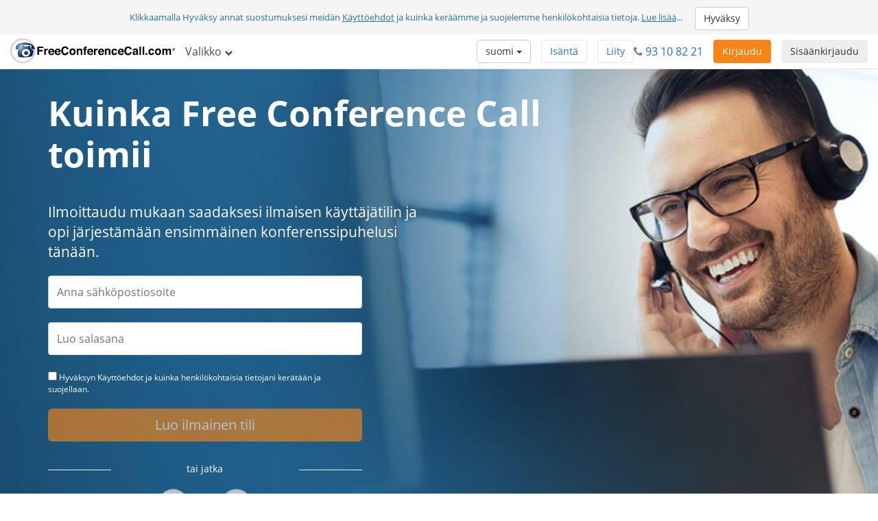

--- FILE ---
content_type: text/html; charset=utf-8
request_url: https://www.freeconferencecall.com/fi/mc/how-it-works
body_size: 11809
content:
<!DOCTYPE html>
<html dir='ltr' lang='fi' xml-lang='fi'>
<head>
<title>
Kuinka se toimii | FreeConferenceCall.com
</title>
<meta charset='utf-8'>
<meta content='IE=edge' http-equiv='X-UA-Compatible'>
<meta content='width=device-width, initial-scale=1' name='viewport'>
<meta content='SKYPE_TOOLBAR_PARSER_COMPATIBLE' name='SKYPE_TOOLBAR'>
<meta content='6Ldw2wATAAAAAPrc0sIk2o7FxSX5ZwzkHm55xu2i' name='RECAPTCHA'>
<meta content='telephone=no' name='format-detection'>
<meta content='mc' name='country_code'>
<meta content='noindex, nofollow' name='robots'>
<link href='/fcc_favicon.ico' rel='shortcut icon' type='image/x-icon'>
<meta content='Yleiskatsaus FreeConferenceCall.com -palvelusta. Tee kansainvälisiä neuvottelupuheluita ja tee yhteistyötä ilmaiseksi verkkokonferenssin avulla. Hanki ilmainen tili tästä palkitusta ratkaisusta.' name='description'>
<meta content='freeconferencecall.com' name='Author'>
<meta content='text/html; charset=iso-8859-1' http-equiv='Content-Type'>
<meta content='com.freeconferencecall.FreeConferenceCallVideo.applesignin' name='appleid-signin-client-id'>
<meta content='https://www.freeconferencecall.com/auth/apple/callback' name='appleid-signin-redirect-uri'>
<meta name="appleid-signin-scope" content="email name">

<meta content='Kuinka se toimii | FreeConferenceCall.com' property='og:title'>
<meta content='website' property='og:type'>
<meta content='https://www.freeconferencecall.com/fi/mc/how-it-works' property='og:url'>
<meta content='https://www.freeconferencecall.com/images/fcc_logo_fb.png' property='og:image'>
<meta content='FreeConferenceCall.com' property='og:site_name'>
<meta content='freeconferencecall' property='fb:admins'>


<meta name="csrf-param" content="authenticity_token" />
<meta name="csrf-token" content="Bv4d5F7-bJXkvbOa5xizScjftiy7f7n-Qn0nhxWLsQApvbkBExWf4rIzP3ie_4VMNDzvNcBpnVcjCXUMePMdnQ" />

<link rel="canonical" href="https://www.freeconferencecall.com/how-it-works">
<link rel="stylesheet" href="/assets/vendor_inside-0ef4f11ba80feb7a97233767e9249172a93efd603d96b5279d888b96fc8aafc1.css" media="all" debug="false" />
<link rel="stylesheet" href="/assets/application_wide-7a01365a10752a70529fa4fc0f22b877eac79f27b4e657ebac88cf5008086a94.css" media="all" debug="false" />

<script>
if(!window.LauncherConfig) { LauncherConfig = {}; }
if(!window.App) { App = {}; }
LauncherConfig.AppUrl = "https://app.freeconferencecall.com/nc/download?system_platform=mac";
LauncherConfig.PluginVersion = "1.2.2";
LauncherConfig.PluginUrl = 'https://www.freeconferencecall.com/download?localization=en&platform=mac';
LauncherConfig.ServerEnvironment = "fcc_production";
LauncherConfig.OperationSystem = "mac";
LauncherConfig.isLinuxOS = false;
LauncherConfig.isWinOS = false;
LauncherConfig.isMacOS = true;

window.PROJECT_NAME = "fcc";
App.isStartMeeting = (window.PROJECT_NAME === 'sm');
App.isHuddle = (window.PROJECT_NAME === 'huddle');
</script>

<script>
  window.ga=window.ga||function(){(ga.q=ga.q||[]).push(arguments)};ga.l=+new Date;
  ga('create', 'UA-208565-1', 'auto');
  ga('set', 'dimension1', 'no');
  ga('send', 'pageview');
</script>
<script async defer='defer' src='https://www.google-analytics.com/analytics.js'></script>
<script>
  function bingTrackerScript(){
    (function(w,d,t,r,u){var f,n,i;w[u]=w[u]||[],f=function(){var o={ti:"5773337"};o.q=w[u],w[u]=new UET(o),w[u].push("pageLoad")},n=d.createElement(t),n.src=r,n.async=1,n.onload=n.onreadystatechange=function(){var s=this.readyState;s&&s!=="loaded"&&s!=="complete"||(f(),n.onload=n.onreadystatechange=null)},i=d.getElementsByTagName(t)[0],i.parentNode.insertBefore(n,i)})(window,document,"script","//bat.bing.com/bat.js","uetq");
  }
  
  window.addEventListener('load', bingTrackerScript, false);
</script>
<script defer='defer' src='https://www.googletagmanager.com/gtag/js?id=AW-1019974146'></script>
<script>
  window.dataLayer = window.dataLayer || [];
  function gtag(){dataLayer.push(arguments);}
  gtag('js', new Date());
  
  gtag('config', 'AW-1019974146');
</script>
<script>
  // bfcache buster
  window.onpageshow = function(event) {
    if (event.persisted) {
        window.location.reload()
    }
  };
  
  setTimeout(() => {
    // let's delay for better page performance, we don't need it right away
    window.__lc = window.__lc || {};
    window.__lc.license = 7519271;
    var lc = document.createElement('script'); lc.type = 'text/javascript'; lc.async = true;
    lc.src = ('https:' == document.location.protocol ? 'https://' : 'http://') + 'cdn.livechatinc.com/tracking.js';
    var s = document.getElementsByTagName('script')[0]; s.parentNode.insertBefore(lc, s);
  }, 10000);
</script>

</head>
<body class='how_it_works global' dir='ltr' id='document-top'>
<div class='fcc-modal-mask'></div>
<!-- / by ip -->
<a class='btn btn-light-gray' href='#skip-nav' id='skip-navigation' title='Ohita pääsisältöön'>
Ohita pääsisältöön
</a>

<div class='container-fluid'>
<div class='language-selector-mobile'>
<div class='container-fluid'>
<!-- / do not show the menu when only one language -->
<div class='btn-group language-selector-mobile-row'>
<a class="btn dropdown-toggle btn-md btn-default" data-toggle="dropdown" href="#">suomi
<span class='caret'></span>
</a><ul class='dropdown-menu language-menu multi-column'>
<div class='row'>
<div class='col-xs-4'>
<ul>
<li>
<a href="/id/mc/how-it-works">Bahasa Indonesia</a>
</li>
<li>
<a href="/da/mc/how-it-works">Dansk</a>
</li>
<li>
<a href="/de/mc/how-it-works">Deutsch</a>
</li>
<li>
<a href="/global/mc/how-it-works">English</a>
</li>
<li>
<a href="/es/mc/how-it-works">Español</a>
</li>
<li>
<a href="/fr/mc/how-it-works">Français</a>
</li>
</ul>
</div>
<div class='col-xs-4'>
<ul>
<li>
<a href="/it/mc/how-it-works">Italiano</a>
</li>
<li>
<a href="/nl/mc/how-it-works">Nederlands</a>
</li>
<li>
<a href="/no/mc/how-it-works">Norsk</a>
</li>
<li>
<a href="/pl/mc/how-it-works">Polski</a>
</li>
<li>
<a href="/pt/mc/how-it-works">Português</a>
</li>
<li>
<a href="/sv/mc/how-it-works">Svenska</a>
</li>
</ul>
</div>
<div class='col-xs-4'>
<ul>
<li>
<a href="/tr/mc/how-it-works">Türkçe</a>
</li>
<li>
<a href="/ru/mc/how-it-works">Русский</a>
</li>
<li>
<a href="/he/mc/how-it-works">עברית</a>
</li>
<li>
<a href="/ar/mc/how-it-works">العربية</a>
</li>
<li>
<a href="/ja/mc/how-it-works">日本語</a>
</li>
<li>
<a href="/zh/mc/how-it-works">普通話</a>
</li>
</ul>
</div>
</div>
</ul>
</div>

</div>
</div>
</div>
<div class='navbar navbar-default navbar-fixed-top' role='navigation'>
<div class='nav-banner navbar-header text-center x-small gdpr'>
Klikkaamalla Hyväksy annat suostumuksesi meidän <a title="Käyttöehdot" href="/fi/mc/terms-of-service">Käyttöehdot</a> ja kuinka keräämme ja suojelemme henkilökohtaisia tietoja. <a title="Lue lisää" href="/fi/mc/terms-of-service">Lue lisää</a>... <button type="button" class="btn btn-default" title="Accept" onclick="window.Utils ? window.Utils.acceptGDPR() : acceptGDPR()">Hyväksy</button>
</div>
<div class='nav-banner navbar-header text-center hidden'>
Onko kansainvälisiä osallistujia? Tarjoamme paikallisia valintanumeroita yli 70 maassa. <a title="Näytä tuettujen maiden luettelo" onclick="ga(&#39;send&#39;, &#39;event&#39;, &#39;Banner&#39;, &#39;click&#39;, &#39;international_conferencing_1&#39;);" href="/international-conferencing?country_code=mc&amp;locale=fi">Näytä tuettujen maiden luettelo</a>.
</div>
<input type="hidden" id="show_nav_banner" value="true" autocomplete="off" />
<div class='container-fluid'>
<div class='navbar-header'>
<button name="button" type="button" class="navbar-toggle collapsed" data-target="#navMain" data-toggle="collapse"><span class='sr-only'>
Avaa navigointi
</span>
<span class='icon-bar first'></span>
<span class='icon-bar'></span>
<span class='icon-bar last'></span>
</button><a class="navbar-brand global-logo" title="FreeConferenceCall.com" href="/?country_code=mc&amp;locale=fi"><img alt="FreeConferenceCall.com Logo" class="fcc-logo" src="/images/application_wide/general/logo/freeconferencecall-logo.svg" />
</a><a id="login-mobile" class="btn btn-light-gray pull-right" title="Sisäänkirjaudu" href="/fi/mc/login">Sisäänkirjaudu</a>
<div class='visible-xs-block'>
<button name="button" type="button" class="btn btn-orange pull-right nav-signup-btn" onClick="ga(&#39;send&#39;, &#39;event&#39;, &#39;signup button&#39;, &#39;clicked&#39;, &#39;navbar&#39;); window.DialogMessages ? DialogMessages.signupPopup({campaign_tag: &#39;&#39;, signup_popup_login_campaign_tag: &#39;&#39;, signup_sso_btns_campaign_tag: &#39;&#39;, welcome_back_login_campaign_tag: &#39;&#39;, site_tag: &#39;FCC_HO_5_F&#39;, promo: &#39;&#39;}) : Dialog.whatIsThisHome(&#39;&#39;, &#39;&#39;, &#39;FCC_HO_5_F&#39;, &#39;&#39;, &#39;&#39;)" title="Kirjaudu">Kirjaudu</button>
</div>
</div>
<div class='collapse navbar-collapse top-collapse' id='navMain'>
<ul class='nav navbar-nav'>
<li class='dropdown hidden-xs'>
<a class="dropdown-toggle" data-toggle="dropdown" href="#">Valikko
<i aria-label='Valikko' class='fa fa-chevron-down'></i>
</a><ul class='dropdown-menu' role='menu'>
<li class='' role='menuitem'>
<a title="Kuinka se toimii" href="/fi/mc/how-it-works">Kuinka se toimii</a>
</li>
<li class='' role='menuitem'>
<a title="Videokonferenssi" href="/fi/mc/video-conferencing">Videokonferenssi</a>
</li>
<li class='' role='menuitem'>
<a title="Näytönjako" href="/fi/mc/screen-sharing">Näytönjako</a>
</li>
<li class='' role='menuitem'>
<a title="One Number" href="/fi/mc/one-number-3">One Number</a>
</li>
<li class='' role='menuitem'>
<a title="Ominaisuudet" href="/features">Ominaisuudet</a>
</li>
<li class='' role='menuitem'>
<a title="Tukikeskus" href="/fi/mc/support">Tukikeskus</a>
</li>
<li class='divider hidden'></li>

<li class='divider om-item-on-menu hidden-xs'></li>
<li class='divider hidden-xs' role='menuitem'></li>
<li class='hidden-xs' role='menuitem'>
<div class='phone-number-group'>
<p class='navbar-text'>
Asiakaspalvelu:
<i aria-label='Puhelinkuvake' class='fa fa-phone'></i>
<span aria-label='93 10 82 21' class='phone-number'>
93 10 82 21
</span>
</p>
</div>
</li>
</ul>
</li>
<li class='visible-xs-block' role='menuitem'>
<a title="Kuinka se toimii" href="/fi/mc/how-it-works">Kuinka se toimii</a>
</li>
<li class='visible-xs-block' role='menuitem'>
<a title="Videokonferenssi" href="/fi/mc/video-conferencing">Videokonferenssi</a>
</li>
<li class='visible-xs-block' role='menuitem'>
<a title="Näytönjako" href="/fi/mc/screen-sharing">Näytönjako</a>
</li>
<li class='visible-xs-block' role='menuitem'>
<a title="One Number" href="/fi/mc/one-number-3">One Number</a>
</li>
<li class='visible-xs-block' role='menuitem'>
<a title="Ominaisuudet" href="/features">Ominaisuudet</a>
</li>
<li class='visible-xs-block' role='menuitem'>
<a title="Tukikeskus" href="/fi/mc/support">Tukikeskus</a>
</li>
<li class='divider visible-xs-block'></li>

<li class='dropdown hidden-xs online-meeting-menu'>
<a class="dropdown-toggle" title="Verkkokokoukset" data-toggle="dropdown" href="#">Verkkokokoukset
<i class='fa fa-chevron-down'></i>
</a><ul class='dropdown-menu' role='menu'>
<li class='' role='menuitem'>
<button class='btn-link btn-block host_meeting_btn' onClick='Launcher.showHostPopup()' title='Isännöi kokousta' type='button'>
<i aria-label='Isännöi kokousta' class='fa fa-user'></i>
Isännöi kokousta
</button>
</li>
<li class='' role='menuitem'>
<button class='btn-link btn-block join_meeting_btn' onClick='Launcher.showJoinPopup()' title='Liity kokoukseen' type='button'>
<i aria-label='Liity kokoukseen' class='fa fa-sign-in'></i>
Liity kokoukseen
</button>
</li>
<li class='divider' role='menuitem'></li>
<li class='' role='menuitem'>
<a title="Ilmaiset verkkokokoukset" href="/online-meetings"><i aria-label='Ilmaiset verkkokokoukset' class='fa fa-desktop'></i>
Ilmaiset verkkokokoukset
</a></li>

</ul>
</li>
<li class='visible-xs-block' role='menuitem'>
<button class='btn-link btn-block host_meeting_btn' onClick='Launcher.showHostPopup()' title='Isännöi kokousta' type='button'>
<i aria-label='Isännöi kokousta' class='fa fa-user'></i>
Isännöi kokousta
</button>
</li>
<li class='visible-xs-block' role='menuitem'>
<button class='btn-link btn-block join_meeting_btn' onClick='Launcher.showJoinPopup()' title='Liity kokoukseen' type='button'>
<i aria-label='Liity kokoukseen' class='fa fa-sign-in'></i>
Liity kokoukseen
</button>
</li>
<li class='divider visible-xs-block' role='menuitem'></li>
<li class='visible-xs-block' role='menuitem'>
<a title="Ilmaiset verkkokokoukset" href="/online-meetings"><i aria-label='Ilmaiset verkkokokoukset' class='fa fa-desktop'></i>
Ilmaiset verkkokokoukset
</a></li>


<li class='hide-phone divider' role='menuitem'></li>
<li class='hide-phone'>
<div class='phone-number-group'>
<p class='navbar-text'>
Asiakaspalvelu:
<i aria-label='Puhelinkuvake' class='fa fa-phone'></i>
<span aria-label='93 10 82 21' class='phone-number'>
93 10 82 21
</span>
</p>
</div>
</li>
</ul>
<div class='navbar-right login-btn hidden-xs'>
<a id="login-desktop" class="btn btn-light-gray pull-right" title="Sisäänkirjaudu" href="/fi/mc/login">Sisäänkirjaudu</a>
</div>
<div class='navbar-right signup-btn'>
<button name="button" type="button" class="btn btn-orange nav-signup-btn" onClick="ga(&#39;send&#39;, &#39;event&#39;, &#39;signup button&#39;, &#39;clicked&#39;, &#39;navbar&#39;); window.DialogMessages ? DialogMessages.signupPopup({campaign_tag: &#39;&#39;, signup_popup_login_campaign_tag: &#39;&#39;, signup_sso_btns_campaign_tag: &#39;&#39;, welcome_back_login_campaign_tag: &#39;&#39; , site_tag: &#39;FCC_HO_5_F&#39;, promo: &#39;&#39;}) : Dialog.whatIsThisHome(&#39;&#39;, &#39;&#39;, &#39;FCC_HO_5_F&#39;, &#39;&#39;, &#39;&#39;)" title="Kirjaudu">Kirjaudu</button>
</div>
<div class='navbar-right hidden-sm'>
<div class='phone-number-group'>
<p class='navbar-text'>
<i aria-label='Puhelinkuvake' class='fa fa-phone'></i>
<span aria-label='93 10 82 21' class='phone-number'>
93 10 82 21
</span>
</p>
</div>
</div>
<ul class='navbar-right join-host-menu version2-menu'>
<li class='pull-right'>
<button name="button" type="submit" class="btn btn-white" onClick="Launcher.showJoinPopup()" title="Liity kokoukseen">Liity</button>
</li>
<li class='pull-right'>
<button name="button" type="submit" class="btn btn-white" onClick="Launcher.showHostPopup(&#39;false&#39;, &#39;false&#39;)" title="Isännöi kokousta">Isäntä</button>
</li>
</ul>
<div class='navbar-right'>
<!-- / do not show the menu when only one language -->
<div class='btn-group language-selector-mobile-row'>
<a class="btn dropdown-toggle btn-md btn-default" data-toggle="dropdown" href="#">suomi
<span class='caret'></span>
</a><ul class='dropdown-menu language-menu multi-column'>
<div class='row'>
<div class='col-xs-4'>
<ul>
<li>
<a href="/id/mc/how-it-works">Bahasa Indonesia</a>
</li>
<li>
<a href="/da/mc/how-it-works">Dansk</a>
</li>
<li>
<a href="/de/mc/how-it-works">Deutsch</a>
</li>
<li>
<a href="/global/mc/how-it-works">English</a>
</li>
<li>
<a href="/es/mc/how-it-works">Español</a>
</li>
<li>
<a href="/fr/mc/how-it-works">Français</a>
</li>
</ul>
</div>
<div class='col-xs-4'>
<ul>
<li>
<a href="/it/mc/how-it-works">Italiano</a>
</li>
<li>
<a href="/nl/mc/how-it-works">Nederlands</a>
</li>
<li>
<a href="/no/mc/how-it-works">Norsk</a>
</li>
<li>
<a href="/pl/mc/how-it-works">Polski</a>
</li>
<li>
<a href="/pt/mc/how-it-works">Português</a>
</li>
<li>
<a href="/sv/mc/how-it-works">Svenska</a>
</li>
</ul>
</div>
<div class='col-xs-4'>
<ul>
<li>
<a href="/tr/mc/how-it-works">Türkçe</a>
</li>
<li>
<a href="/ru/mc/how-it-works">Русский</a>
</li>
<li>
<a href="/he/mc/how-it-works">עברית</a>
</li>
<li>
<a href="/ar/mc/how-it-works">العربية</a>
</li>
<li>
<a href="/ja/mc/how-it-works">日本語</a>
</li>
<li>
<a href="/zh/mc/how-it-works">普通話</a>
</li>
</ul>
</div>
</div>
</ul>
</div>

</div>
</div>
</div>
</div>
<div class='nav-fix '></div>

<div id='skip-nav' tabindex='-1'></div>



<div class='block' id='main-header'>
<div class='container white'>
<div class='row'>
<div class='col-md-8'>
<h1>
Kuinka Free Conference Call toimii
</h1>
</div>
</div>
<div class='row'>
<div class='col-md-6'>
<p class='lead'>
Ilmoittaudu mukaan saadaksesi ilmaisen käyttäjätilin ja opi järjestämään ensimmäinen konferenssipuhelusi tänään.
</p>
</div>
</div>
<div class='row'>
<div class='col-lg-5 col-md-7 col-xs-12'>
<form id="signup_form" role="form" autocomplete="off" data-parsley-validate="true" action="/v2/subscriptions?country_code=mc&amp;locale=fi" accept-charset="UTF-8" method="post"><input type="hidden" name="authenticity_token" value="-Hw1BpOt4bN6zs0FrlEbgwVtDS8mjJ9WhCf1HAzFGDolz2GQcLdqrrddzD6za8X2PSP9tOUeb7bbMqSRzf79FQ" autocomplete="off" /><input type="hidden" name="promo_code" id="promo_code" autocomplete="off" />
<input type="hidden" name="site_tag" id="site_tag" value="FCC_HI_1" autocomplete="off" />
<input type="hidden" name="banner" id="banner" autocomplete="off" />
<input type="hidden" name="redirect_uri" id="redirect_uri" value="" autocomplete="off" />
<input type="hidden" name="slack_id" id="slack_id" autocomplete="off" />
<input type="hidden" name="first_name" id="first_name" autocomplete="off" />
<input type="hidden" name="last_name" id="last_name" autocomplete="off" />
<div id='validation_main_email'>
<div class='form-group bt-flabels__wrapper'>
<input type="email" name="email" id="main_email" class="form-control" placeholder="Anna sähköpostiosoite" autocomplete="off" maxlength="64" data-parsley-required="true" data-parsley-global-email="true" aria-label="Anna sähköpostiosoite" aria-labelledby="main_email" />
<span class='bt-flabels__error-desc'></span>
</div>
<div class='email-exists-alert alert alert-danger margin-bottom small hidden'>
Sinulla on jo tili. <a href="/login" title="Log in here">Kirjaudu sisään tästä</a> tai luo uusi tili alla.

</div>

</div>
<div id='validation_main_password'>
<div class='form-group bt-flabels__wrapper'>
<input type="password" name="password" id="password" class="form-control" placeholder="Luo salasana" autocomplete="new-password" maxlength="32" data-parsley-required="true" aria-label="Luo salasana" aria-labelledby="password" />
<span class='bt-flabels__error-desc'></span>
</div>
</div>
<small class='center-block form-group' id='tos_gdpr_checkbox_content'>
<input type="checkbox" name="gdpr_checkbox" id="gdpr_checkbox" onclick="Utils.acceptGDPR()" title="Valintaruutu" />
Hyväksyn <a title="Käyttöehdot" href="/fi/mc/terms-of-service">Käyttöehdot</a> ja kuinka henkilökohtaisia tietojani kerätään ja suojellaan.
</small>

<button name="button" type="button" id="signupbutton" title="Luo ilmainen tili" aria-label="Luo ilmainen tili" class="btn btn-lg btn-block ellipsis disabled btn-orange">Luo ilmainen tili</button>
<input type="hidden" name="password_confirmation" id="password_confirmation" autocomplete="off" />
</form><div class='third_party_btns'>
<div class='row hr-text margin-top-sm'>
<div class='col-xs-2 col-md-3'>
<hr>
</div>
<div class='col-xs-8 col-md-6 text-center small'>
<p>
tai jatka
</p>
</div>
<div class='col-xs-2 col-md-3'>
<hr>
</div>
</div>
<div class='row'>
<div class='sso-buttons'>
<button name="button" type="button" id="appleid-signin" class="sso-btn btn btn-apple disabled" onclick="Utils.facebookButtonClick(this, &#39;/auth/apple?auth_origin=&amp;campaign_tag=&amp;disabled_button=true&amp;promo_code=&amp;signup_sso_btns_campaign_tag_apple=false&amp;site_tag=FCC_HI_1&#39;);" title="Apple" aria-label="Apple"><div class='svg-wrapper'>
<i aria-label='Apple icon' class='fa fa-apple fa-lg' role='img' title='Apple icon'></i>
</div>
<span>
Apple
</span>
</button><button name="button" type="button" class="sso-btn btn disabled" onclick="Utils.facebookButtonClick(this, &#39;/auth/google_oauth2?auth_origin=&amp;campaign_tag=&amp;disabled_button=true&amp;promo_code=&amp;signup_sso_btns_campaign_tag_google=false&amp;site_tag=FCC_HI_1&#39;);" title="Google" aria-label="Google"><div class='svg-wrapper'>
<svg class='google-icon' height='20px' version='1.1' viewbox='0 0 20 20' width='20px' xmlns='http://www.w3.org/2000/svg' xmlns:xlink='http://www.w3.org/1999/xlink'>
<g fill='none' fill-rule='evenodd' id='Google-Button' stroke='none' stroke-width='1'>
<g id='btn_google_light_normal' transform='translate(-15.000000, -15.000000)'>
<g id='logo_googleg_48dp' transform='translate(15.000000, 15.000000)'>
<path d='M17.64,9.20454545 C17.64,8.56636364 17.5827273,7.95272727 17.4763636,7.36363636 L9,7.36363636 L9,10.845 L13.8436364,10.845 C13.635,11.97 13.0009091,12.9231818 12.0477273,13.5613636 L12.0477273,15.8195455 L14.9563636,15.8195455 C16.6581818,14.2527273 17.64,11.9454545 17.64,9.20454545 L17.64,9.20454545 Z' fill='#4285F4' id='Shape'></path>
<path d='M9,18 C11.43,18 13.4672727,17.1940909 14.9563636,15.8195455 L12.0477273,13.5613636 C11.2418182,14.1013636 10.2109091,14.4204545 9,14.4204545 C6.65590909,14.4204545 4.67181818,12.8372727 3.96409091,10.71 L0.957272727,10.71 L0.957272727,13.0418182 C2.43818182,15.9831818 5.48181818,18 9,18 L9,18 Z' fill='#34A853' id='Shape'></path>
<path d='M3.96409091,10.71 C3.78409091,10.17 3.68181818,9.59318182 3.68181818,9 C3.68181818,8.40681818 3.78409091,7.83 3.96409091,7.29 L3.96409091,4.95818182 L0.957272727,4.95818182 C0.347727273,6.17318182 0,7.54772727 0,9 C0,10.4522727 0.347727273,11.8268182 0.957272727,13.0418182 L3.96409091,10.71 L3.96409091,10.71 Z' fill='#FBBC05' id='Shape'></path>
<path d='M9,3.57954545 C10.3213636,3.57954545 11.5077273,4.03363636 12.4404545,4.92545455 L15.0218182,2.34409091 C13.4631818,0.891818182 11.4259091,0 9,0 C5.48181818,0 2.43818182,2.01681818 0.957272727,4.95818182 L3.96409091,7.29 C4.67181818,5.16272727 6.65590909,3.57954545 9,3.57954545 L9,3.57954545 Z' fill='#EA4335' id='Shape'></path>
<polygon id='Shape' points='0 0 18 0 18 18 0 18'></polygon>
</g>
</g>
</g>
</svg>
</div>
<span>
Google
</span>
</button></div>
</div>

</div>
<small class='text-center'>
<p>
<a id="login-user" title="Olemassa oleva käyttäjä? Sisäänkirjaudu" href="/fi/mc/login">Olemassa oleva käyttäjä? Sisäänkirjaudu</a>
</p>
</small>

</div>
</div>
</div>
</div>
<div id='global-conferencing'>
<div class='container'>
<h2 class='blue text-center'>
Maailmanlaajuisen konferenssin pito on joustavaa, suoraviivaista ja turvallista
</h2>
<div class='row text-center'>
<div class='col-md-4'>
<h3>
Se on joustava
</h3>
<p>
Palvelumme on tehty kaiken tyyppisile kokouksille työtovereiden, ystävien ja perheen kanssa. Varauksia ei tarvitse tehdä ja palvelu on käytössä 24/7.
</p>
</div>
<div class='col-md-4'>
<h3>
Suoraviivainen
</h3>
<p>
Ei piilokuluja. Puhu niin paljon kuin haluat, niin kauan kuin haluat. Konferenssipuheluun osallistuvat maksavat vain paikalliset standardimaksut.
</p>
</div>
<div class='col-md-4'>
<h3>
Se on turvallinen
</h3>
<p>
FreeConferenceCall.com ylittää alan tietoturvastandardit ja käyttää edistysaskeleita, kuten tietojen salausta ja palomuureja tallennettujen tietojen suojaamiseksi.
</p>
</div>
</div>
<div class='row'>
<div class='col-md-12'>
<h2 class='blue text-center'>
Aloita konferenssin pito jo tänään
</h2>
</div>
</div>
<br>
<div class='row form-group'>
<div class='col-md-6'>
<h4 class='blue'>
Hanki ilmainen tili
</h4>
<p>
Luo FreeConferenceCall.com-tili käyttämällä sähköpostiosoitettasi ja salasanaasi. Voit kutsua osallistujat välittömästi neuvottelupuheluun antamalla valintanumeron ja pääsykoodin tai jakamalla linkin neuvotteluhuoneeseen.
</p>
</div>
<div class='col-md-4 col-md-offset-2'>
<img alt="Hanki ilmainen tili" class="img-responsive" src="/images/application_wide/global/how_it_works/howitworks-getafreeaccount.jpg" />
</div>
</div>
<div class='row form-group'>
<div class='col-md-6'>
<h4 class='blue'>Isännöi konferenssipuhelua</h4>
<p>
Isäntä yhdistää konferenssipuheluun käyttämällä valintanumeroa, jonka jälkeen annetaan pääsykoodi ja isäntä-PIN. Isäntä-PIN-koodin avulla isäntä voi käyttää <a title="puhelimen näppäimistökäskyjä" href="/fi/mc/host-instructions#phone-keypad-commands">puhelimen näppäimistökäskyjä</a> tallentamiseen, mykistämiseen ja muihin toimintoihin.
</p>
</div>
<div class='col-md-4 col-md-offset-2'>
<img alt="Isännöi konferenssipuhelua" class="img-responsive" src="/images/application_wide/global/how_it_works/howitworks-host-1.jpg" />
</div>
</div>
<div class='row form-group'>
<div class='col-md-6'>
<h4 class='blue'>
Konferenssipuheluun osallistuja
</h4>
<p>
Osallistujat yhdistetään konferenssiin käyttämällä jotakin 76 maan valintanumeroista ja syöttämällä isännän antama pääsykoodi. Ensimmäinen osallistuja kuulee odotusmusiikkia, kunnes toinen osallistuja saapuu.
</p>
</div>
<div class='col-md-4 col-md-offset-2'>
<img alt="Konferenssipuheluun osallistuja" class="img-responsive" src="/images/application_wide/global/how_it_works/howitworks-participate.jpg" />
</div>
</div>
<div class='row form-group'>
<div class='col-md-6'>
<h4 class='blue'>
Lisää videokonferenssi ja näytönjako
</h4>
<p>
Lisää konferenssipuhelusi tehokkuutta. <a onclick="ga(&#39;send&#39;, &#39;event&#39;, &#39;Desktop App&#39;, &#39;Download&#39;, &#39;Global how it works&#39;); Launcher.download(); return false;" title="Lataa" href="javascript://">Lataa</a> vain yhteistyötyökalu tietokoneellesi isännöidäksesi ILMAISIA verkkokokouksia. Osallistujat voivat liittyä verkkokokouksiin yhdellä klikkauksella mistä tahansa selaimesta, käyttämällä Web Vieweriä.
</p>
</div>
<div class='col-md-4 col-md-offset-2'>
<img alt="Lisää videokonferenssi ja näytönjako" class="img-responsive" src="/images/application_wide/global/how_it_works/howitworks-video.jpg" />
</div>
</div>
</div>
</div>
<div class='block' id='faqs' itemscope='' itemtype='https://schema.org/Question'>
<div class='container'>
<h2 class='text-center blue'>UKK</h2>
<h4 itemprop='name'>Maksaako FreeConferenceCall.comin käyttö mitään?</h4>
<div itemprop='suggestedAnswer acceptedAnswer' itemscope='' itemtype='https://schema.org/Answer'>
<p itemprop='text'>Ei. FreeConferenceCall.com on ilmainen konferenssialusta, jolla on paikalliset valintakoodit yli 80 maassa. FreeConferenceCall tarjoaa peruspalveluun päivityksiä ilmaiskäyttäjien tukemiseksi.</p>
</div>
<h4 itemprop='name'>Voiko kuka tahansa käyttää FreeConferenceCall.comia?</h4>
<div itemprop='suggestedAnswer acceptedAnswer' itemscope='' itemtype='https://schema.org/Answer'>
<p itemprop='text'>Parasta FreeConferenceCallissa on se, että kuka tahansa, jolla on lankapuhelin tai Wi-Fi-yhteys, voi helposti käyttää alustaa audio- ja videokonferenssien järjestämiseen.</p>
</div>
<h4 itemprop='name'>Mikä tekee FreeConferenceCall.comista erilainen?</h4>
<div itemprop='suggestedAnswer acceptedAnswer' itemscope='' itemtype='https://schema.org/Answer'>
<p itemprop='text'>Yhteisömme.</p>
<p itemprop='text'>Tehtävämme on auttaa apua tarvitsevia saamaan viestintävälineitä yhteydenpitoon. Jokainen FreeConferenceCall-yhteisön jäsen tukee osaltaan viestintäinfrastruktuuria, jonka avulla hyväntekeväisyysjärjestöt, voittoa tavoittelemattomat järjestöt ja opiskelijat kaikkialla maailmassa saavat käyttöönsä ilmaiset viestintävälineet.</p>
</div>
</div>
</div>
<div class='block scroll' id='your-meetings'>
<div class='container'>
<div class='row'>
<div class='col-md-12 white text-center'>
<h2>
Pääset kokouksiin nopeasti ja helposti FreeConferenceCall.com-sivuston avulla.
</h2>
<p>
Nauti ilmaisista konferenssipuheluista missä ja milloin tahansa.
</p>
</div>
</div>
<div class='row row-centered'>
<div class='col-centered col-sm-6 col-md-4 col-xs-12'><a class="btn btn-orange btn-lg btn-block" title="Luo ilmainen tili" href="#document-top">Luo ilmainen tili</a></div>
</div>
</div>
</div>

<div class='global-logged-out' id='footer'>
<div class='container footernav'>
<div class='row'>
<div class='col-md-12'>
<ul class='list-inline text-center'>
<li><a title="Kuinka se toimii" href="/fi/mc/how-it-works">Kuinka se toimii</a></li>
<li><a title="Ominaisuudet" href="/features">Ominaisuudet</a></li>
<li><a title="Tukikeskus" href="/fi/mc/support">Tukikeskus</a></li>
<li><a title="Ohjeet" href="/fi/mc/host-instructions">Ohjeet</a></li>
<li><a title="Lataukset" href="/downloads">Lataukset</a></li>
<li id='download-app'><a title="Hae työpöytäohjelma" onclick="ga(&#39;send&#39;, &#39;event&#39;, &#39;Desktop App&#39;, &#39;Download&#39;, &#39;Footer Link&#39;); Launcher.download();  return false;" href="javascript://">Hae työpöytäohjelma</a></li>
</ul>
</div>
</div>
<hr>
<div class='row row-centered'>
<div class='col-md-12 col-sm-12 col-xs-12 col-centered'>
<div class='social-icons'>
<ul>
<li>
<a title="YouTube" rel="noopener" target="_blank" href="https://www.youtube.com/user/freeconf"><i class='fa fa-youtube-square fa-2x'></i>
<span class='sr-only'>
YouTube
</span>
</a></li>
<li>
<a title="LinkedIn" href="https://www.linkedin.com/company/freeconferencecall.com"><i class='fa fa-linkedin-square fa-2x'></i>
<span class='sr-only'>
LinkedIn
</span>
</a></li>
</ul>
</div>
</div>
</div>

<div class='row'>
<div class='col-md-12'>
<div class='small' id='sitelegend'>
<ul>
<li><a title="Tietosuojakäytäntö" href="/fi/mc/privacy-policy">Tietosuojakäytäntö</a></li>
<li><a title="Sivukartta" href="/fi/mc/sitemap">Sivukartta</a></li>
<li><a title="Hyväksyttävä käyttö" href="/phone/acceptableuse?country_code=mc&amp;locale=fi">Hyväksyttävä käyttö</a></li>
<li><a title="Ehdot ja edellytykset" href="/fi/mc/terms-of-service">Ehdot ja edellytykset</a></li>
<li>
&#169; FreeConferenceCall.com 2001-2026, ver G
</li>
<li id='country-selector'>
<div class='vertical-center'>
<svg fill='none' height='16' viewBox='0 0 16 16' width='16' xmlns='http://www.w3.org/2000/svg'>
<path d='M14 6.66669C14 11.3334 8 15.3334 8 15.3334C8 15.3334 2 11.3334 2 6.66669C2 5.07539 2.63214 3.54926 3.75736 2.42405C4.88258 1.29883 6.4087 0.666687 8 0.666687C9.5913 0.666687 11.1174 1.29883 12.2426 2.42405C13.3679 3.54926 14 5.07539 14 6.66669Z' stroke='#2773A7' stroke-linecap='round' stroke-linejoin='round'></path>
<path d='M8 8.66669C9.10457 8.66669 10 7.77126 10 6.66669C10 5.56212 9.10457 4.66669 8 4.66669C6.89543 4.66669 6 5.56212 6 6.66669C6 7.77126 6.89543 8.66669 8 8.66669Z' stroke='#2773A7' stroke-linecap='round' stroke-linejoin='round'></path>
</svg>
<a onclick="DialogMessages.countrySelectorPopup();" title="Valitse maa" href="#">Monaco</a>
<div class='flag-icon flag-icon-mc'></div>
</div>
</li>
</ul>
</div>
</div>
<div class='hidden' id='country-selector-popup'>
<div id='countrylist'>
<h3>
Amerikka
</h3>
<div class='row'>
<div class='col-xs-12 col-sm-6 col-md-3'>
<i class='pull-left fa-2x flag-icon flag-icon-ar'></i>
<span class='sr-only'>
Argentiina
</span>
<p class='country-name ellipsis'>
<a title="Argentina" href="/es/ar/how-it-works">Argentiina</a>
<i class='x-small'>
espanja
</i>
</p>
</div>
<div class='col-xs-12 col-sm-6 col-md-3'>
<i class='pull-left fa-2x flag-icon flag-icon-br'></i>
<span class='sr-only'>
Brasilia
</span>
<p class='country-name ellipsis'>
<a title="Brazil" href="/pt/br/how-it-works">Brasilia</a>
<i class='x-small'>
portugali
</i>
</p>
</div>
<div class='col-xs-12 col-sm-6 col-md-3'>
<i class='pull-left fa-2x flag-icon flag-icon-ca'></i>
<span class='sr-only'>
Kanada
</span>
<p class='country-name ellipsis'>
<a title="Canada" href="/global/ca/how-it-works">Kanada</a>
<i class='x-small'>
englanti
</i>
</p>
</div>
<div class='col-xs-12 col-sm-6 col-md-3'>
<i class='pull-left fa-2x flag-icon flag-icon-cl'></i>
<span class='sr-only'>
Chile
</span>
<p class='country-name ellipsis'>
<a title="Chile" href="/es/cl/how-it-works">Chile</a>
<i class='x-small'>
espanja
</i>
</p>
</div>
</div>
<div class='row'>
<div class='col-xs-12 col-sm-6 col-md-3'>
<i class='pull-left fa-2x flag-icon flag-icon-co'></i>
<span class='sr-only'>
Kolumbia
</span>
<p class='country-name ellipsis'>
<a title="Colombia" href="/es/co/how-it-works">Kolumbia</a>
<i class='x-small'>
espanja
</i>
</p>
</div>
<div class='col-xs-12 col-sm-6 col-md-3'>
<i class='pull-left fa-2x flag-icon flag-icon-cr'></i>
<span class='sr-only'>
Costa Rica
</span>
<p class='country-name ellipsis'>
<a title="Costa Rica" href="/es/cr/how-it-works">Costa Rica</a>
<i class='x-small'>
espanja
</i>
</p>
</div>
<div class='col-xs-12 col-sm-6 col-md-3'>
<i class='pull-left fa-2x flag-icon flag-icon-do'></i>
<span class='sr-only'>
Dominikaaninen Tasavalta
</span>
<p class='country-name ellipsis'>
<a title="Dominican Republic" href="/es/do/how-it-works">Dominikaaninen Tasavalta</a>
<i class='x-small'>
espanja
</i>
</p>
</div>
<div class='col-xs-12 col-sm-6 col-md-3'>
<i class='pull-left fa-2x flag-icon flag-icon-gt'></i>
<span class='sr-only'>
Guatemala
</span>
<p class='country-name ellipsis'>
<a title="Guatemala" href="/es/gt/how-it-works">Guatemala</a>
<i class='x-small'>
espanja
</i>
</p>
</div>
</div>
<div class='row'>
<div class='col-xs-12 col-sm-6 col-md-3'>
<i class='pull-left fa-2x flag-icon flag-icon-mx'></i>
<span class='sr-only'>
Meksiko
</span>
<p class='country-name ellipsis'>
<a title="Mexico" href="/es/mx/how-it-works">Meksiko</a>
<i class='x-small'>
espanja
</i>
</p>
</div>
<div class='col-xs-12 col-sm-6 col-md-3'>
<i class='pull-left fa-2x flag-icon flag-icon-pa'></i>
<span class='sr-only'>
Panama
</span>
<p class='country-name ellipsis'>
<a title="Panama" href="/es/pa/how-it-works">Panama</a>
<i class='x-small'>
espanja
</i>
</p>
</div>
<div class='col-xs-12 col-sm-6 col-md-3'>
<i class='pull-left fa-2x flag-icon flag-icon-pe'></i>
<span class='sr-only'>
Peru
</span>
<p class='country-name ellipsis'>
<a title="Peru" href="/es/pe/how-it-works">Peru</a>
<i class='x-small'>
espanja
</i>
</p>
</div>
<div class='col-xs-12 col-sm-6 col-md-3'>
<i class='pull-left fa-2x flag-icon flag-icon-us'></i>
<span class='sr-only'>
Yhdysvallat
</span>
<p class='country-name ellipsis'>
<a title="United States" href="/en/us/how-it-works">Yhdysvallat</a>
<i class='x-small'>
englanti
</i>
</p>
</div>
</div>
<h3>
EMEA
</h3>
<div class='row'>
<div class='col-xs-12 col-sm-6 col-md-3'>
<i class='pull-left fa-2x flag-icon flag-icon-af'></i>
<span class='sr-only'>
Afganistan
</span>
<p class='country-name ellipsis'>
<a title="Afghanistan" href="/global/af/how-it-works">Afganistan</a>
<i class='x-small'>
englanti
</i>
</p>
</div>
<div class='col-xs-12 col-sm-6 col-md-3'>
<i class='pull-left fa-2x flag-icon flag-icon-at'></i>
<span class='sr-only'>
Itävalta
</span>
<p class='country-name ellipsis'>
<a title="Austria" href="/de/at/how-it-works">Itävalta</a>
<i class='x-small'>
saksa
</i>
</p>
</div>
<div class='col-xs-12 col-sm-6 col-md-3'>
<i class='pull-left fa-2x flag-icon flag-icon-bh'></i>
<span class='sr-only'>
Bahrain
</span>
<p class='country-name ellipsis'>
<a title="Bahrain" href="/ar/bh/how-it-works">Bahrain</a>
<i class='x-small'>
arabia
</i>
</p>
</div>
<div class='col-xs-12 col-sm-6 col-md-3'>
<i class='pull-left fa-2x flag-icon flag-icon-be'></i>
<span class='sr-only'>
Belgia
</span>
<p class='country-name ellipsis'>
<a title="Belgium" href="/nl/be/how-it-works">Belgia</a>
<i class='x-small'>
hollanti
</i>
</p>
</div>
</div>
<div class='row'>
<div class='col-xs-12 col-sm-6 col-md-3'>
<i class='pull-left fa-2x flag-icon flag-icon-ba'></i>
<span class='sr-only'>
Bosnia ja Hertsegovina
</span>
<p class='country-name ellipsis'>
<a title="Bosnia and Herzegovina" href="/global/ba/how-it-works">Bosnia ja Hertsegovina</a>
<i class='x-small'>
englanti
</i>
</p>
</div>
<div class='col-xs-12 col-sm-6 col-md-3'>
<i class='pull-left fa-2x flag-icon flag-icon-bg'></i>
<span class='sr-only'>
Bulgaria
</span>
<p class='country-name ellipsis'>
<a title="Bulgaria" href="/global/bg/how-it-works">Bulgaria</a>
<i class='x-small'>
englanti
</i>
</p>
</div>
<div class='col-xs-12 col-sm-6 col-md-3'>
<i class='pull-left fa-2x flag-icon flag-icon-cm'></i>
<span class='sr-only'>
Kamerun
</span>
<p class='country-name ellipsis'>
<a title="Cameroon" href="/fr/cm/how-it-works">Kamerun</a>
<i class='x-small'>
ranska
</i>
</p>
</div>
<div class='col-xs-12 col-sm-6 col-md-3'>
<i class='pull-left fa-2x flag-icon flag-icon-hr'></i>
<span class='sr-only'>
Kroatia
</span>
<p class='country-name ellipsis'>
<a title="Croatia" href="/global/hr/how-it-works">Kroatia</a>
<i class='x-small'>
englanti
</i>
</p>
</div>
</div>
<div class='row'>
<div class='col-xs-12 col-sm-6 col-md-3'>
<i class='pull-left fa-2x flag-icon flag-icon-cy'></i>
<span class='sr-only'>
Kypros
</span>
<p class='country-name ellipsis'>
<a title="Cyprus" href="/global/cy/how-it-works">Kypros</a>
<i class='x-small'>
englanti
</i>
</p>
</div>
<div class='col-xs-12 col-sm-6 col-md-3'>
<i class='pull-left fa-2x flag-icon flag-icon-cz'></i>
<span class='sr-only'>
Tšekin tasavalta
</span>
<p class='country-name ellipsis'>
<a title="Czech Republic" href="/global/cz/how-it-works">Tšekin tasavalta</a>
<i class='x-small'>
englanti
</i>
</p>
</div>
<div class='col-xs-12 col-sm-6 col-md-3'>
<i class='pull-left fa-2x flag-icon flag-icon-dk'></i>
<span class='sr-only'>
Tanska
</span>
<p class='country-name ellipsis'>
<a title="Denmark" href="/da/dk/how-it-works">Tanska</a>
<i class='x-small'>
tanska
</i>
</p>
</div>
<div class='col-xs-12 col-sm-6 col-md-3'>
<i class='pull-left fa-2x flag-icon flag-icon-ee'></i>
<span class='sr-only'>
Viro
</span>
<p class='country-name ellipsis'>
<a title="Estonia" href="/global/ee/how-it-works">Viro</a>
<i class='x-small'>
englanti
</i>
</p>
</div>
</div>
<div class='row'>
<div class='col-xs-12 col-sm-6 col-md-3'>
<i class='pull-left fa-2x flag-icon flag-icon-fi'></i>
<span class='sr-only'>
Suomi
</span>
<p class='country-name ellipsis'>
<a title="Finland" href="/fi/fi/how-it-works">Suomi</a>
<i class='x-small'>
suomi
</i>
</p>
</div>
<div class='col-xs-12 col-sm-6 col-md-3'>
<i class='pull-left fa-2x flag-icon flag-icon-fr'></i>
<span class='sr-only'>
Ranska
</span>
<p class='country-name ellipsis'>
<a title="France" href="/fr/fr/how-it-works">Ranska</a>
<i class='x-small'>
ranska
</i>
</p>
</div>
<div class='col-xs-12 col-sm-6 col-md-3'>
<i class='pull-left fa-2x flag-icon flag-icon-ge'></i>
<span class='sr-only'>
Georgia
</span>
<p class='country-name ellipsis'>
<a title="Georgia" href="/global/ge/how-it-works">Georgia</a>
<i class='x-small'>
englanti
</i>
</p>
</div>
<div class='col-xs-12 col-sm-6 col-md-3'>
<i class='pull-left fa-2x flag-icon flag-icon-de'></i>
<span class='sr-only'>
Saksa
</span>
<p class='country-name ellipsis'>
<a title="Germany" href="/de/de/how-it-works">Saksa</a>
<i class='x-small'>
saksa
</i>
</p>
</div>
</div>
<div class='row'>
<div class='col-xs-12 col-sm-6 col-md-3'>
<i class='pull-left fa-2x flag-icon flag-icon-gr'></i>
<span class='sr-only'>
Kreikka
</span>
<p class='country-name ellipsis'>
<a title="Greece" href="/global/gr/how-it-works">Kreikka</a>
<i class='x-small'>
englanti
</i>
</p>
</div>
<div class='col-xs-12 col-sm-6 col-md-3'>
<i class='pull-left fa-2x flag-icon flag-icon-hu'></i>
<span class='sr-only'>
Unkari
</span>
<p class='country-name ellipsis'>
<a title="Hungary" href="/global/hu/how-it-works">Unkari</a>
<i class='x-small'>
englanti
</i>
</p>
</div>
<div class='col-xs-12 col-sm-6 col-md-3'>
<i class='pull-left fa-2x flag-icon flag-icon-is'></i>
<span class='sr-only'>
Islanti
</span>
<p class='country-name ellipsis'>
<a title="Iceland" href="/global/is/how-it-works">Islanti</a>
<i class='x-small'>
englanti
</i>
</p>
</div>
<div class='col-xs-12 col-sm-6 col-md-3'>
<i class='pull-left fa-2x flag-icon flag-icon-in'></i>
<span class='sr-only'>
Intia
</span>
<p class='country-name ellipsis'>
<a title="India" href="/global/in/how-it-works">Intia</a>
<i class='x-small'>
englanti
</i>
</p>
</div>
</div>
<div class='row'>
<div class='col-xs-12 col-sm-6 col-md-3'>
<i class='pull-left fa-2x flag-icon flag-icon-ie'></i>
<span class='sr-only'>
Irlanti
</span>
<p class='country-name ellipsis'>
<a title="Ireland" href="/global/ie/how-it-works">Irlanti</a>
<i class='x-small'>
englanti
</i>
</p>
</div>
<div class='col-xs-12 col-sm-6 col-md-3'>
<i class='pull-left fa-2x flag-icon flag-icon-it'></i>
<span class='sr-only'>
Italia
</span>
<p class='country-name ellipsis'>
<a title="Italy" href="/it/it/how-it-works">Italia</a>
<i class='x-small'>
italia
</i>
</p>
</div>
<div class='col-xs-12 col-sm-6 col-md-3'>
<i class='pull-left fa-2x flag-icon flag-icon-kz'></i>
<span class='sr-only'>
Kazakstan
</span>
<p class='country-name ellipsis'>
<a title="Kazakhstan" href="/global/kz/how-it-works">Kazakstan</a>
<i class='x-small'>
englanti
</i>
</p>
</div>
<div class='col-xs-12 col-sm-6 col-md-3'>
<i class='pull-left fa-2x flag-icon flag-icon-ke'></i>
<span class='sr-only'>
Kenia
</span>
<p class='country-name ellipsis'>
<a title="Kenya" href="/global/ke/how-it-works">Kenia</a>
<i class='x-small'>
englanti
</i>
</p>
</div>
</div>
<div class='row'>
<div class='col-xs-12 col-sm-6 col-md-3'>
<i class='pull-left fa-2x flag-icon flag-icon-lv'></i>
<span class='sr-only'>
Latvia
</span>
<p class='country-name ellipsis'>
<a title="Latvia" href="/global/lv/how-it-works">Latvia</a>
<i class='x-small'>
englanti
</i>
</p>
</div>
<div class='col-xs-12 col-sm-6 col-md-3'>
<i class='pull-left fa-2x flag-icon flag-icon-lt'></i>
<span class='sr-only'>
Liettua
</span>
<p class='country-name ellipsis'>
<a title="Lithuania" href="/global/lt/how-it-works">Liettua</a>
<i class='x-small'>
englanti
</i>
</p>
</div>
<div class='col-xs-12 col-sm-6 col-md-3'>
<i class='pull-left fa-2x flag-icon flag-icon-lu'></i>
<span class='sr-only'>
Luxemburg
</span>
<p class='country-name ellipsis'>
<a title="Luxembourg" href="/de/lu/how-it-works">Luxemburg</a>
<i class='x-small'>
saksa
</i>
</p>
</div>
<div class='col-xs-12 col-sm-6 col-md-3'>
<i class='pull-left fa-2x flag-icon flag-icon-mw'></i>
<span class='sr-only'>
Malawi
</span>
<p class='country-name ellipsis'>
<a title="Malawi" href="/global/mw/how-it-works">Malawi</a>
<i class='x-small'>
englanti
</i>
</p>
</div>
</div>
<div class='row'>
<div class='col-xs-12 col-sm-6 col-md-3'>
<i class='pull-left fa-2x flag-icon flag-icon-mc'></i>
<span class='sr-only'>
Monaco
</span>
<p class='country-name ellipsis'>
<a title="Monaco" href="/fr/mc/how-it-works">Monaco</a>
<i class='x-small'>
ranska
</i>
</p>
</div>
<div class='col-xs-12 col-sm-6 col-md-3'>
<i class='pull-left fa-2x flag-icon flag-icon-me'></i>
<span class='sr-only'>
Montenegro
</span>
<p class='country-name ellipsis'>
<a title="Montenegro" href="/global/me/how-it-works">Montenegro</a>
<i class='x-small'>
englanti
</i>
</p>
</div>
<div class='col-xs-12 col-sm-6 col-md-3'>
<i class='pull-left fa-2x flag-icon flag-icon-nl'></i>
<span class='sr-only'>
Alankomaat
</span>
<p class='country-name ellipsis'>
<a title="Netherlands" href="/nl/nl/how-it-works">Alankomaat</a>
<i class='x-small'>
hollanti
</i>
</p>
</div>
<div class='col-xs-12 col-sm-6 col-md-3'>
<i class='pull-left fa-2x flag-icon flag-icon-ng'></i>
<span class='sr-only'>
Nigeria
</span>
<p class='country-name ellipsis'>
<a title="Nigeria" href="/global/ng/how-it-works">Nigeria</a>
<i class='x-small'>
englanti
</i>
</p>
</div>
</div>
<div class='row'>
<div class='col-xs-12 col-sm-6 col-md-3'>
<i class='pull-left fa-2x flag-icon flag-icon-no'></i>
<span class='sr-only'>
Norja
</span>
<p class='country-name ellipsis'>
<a title="Norway" href="/no/no/how-it-works">Norja</a>
<i class='x-small'>
norja
</i>
</p>
</div>
<div class='col-xs-12 col-sm-6 col-md-3'>
<i class='pull-left fa-2x flag-icon flag-icon-pk'></i>
<span class='sr-only'>
Pakistan
</span>
<p class='country-name ellipsis'>
<a title="Pakistan" href="/global/pk/how-it-works">Pakistan</a>
<i class='x-small'>
englanti
</i>
</p>
</div>
<div class='col-xs-12 col-sm-6 col-md-3'>
<i class='pull-left fa-2x flag-icon flag-icon-pl'></i>
<span class='sr-only'>
Puola
</span>
<p class='country-name ellipsis'>
<a title="Poland" href="/pl/pl/how-it-works">Puola</a>
<i class='x-small'>
Puola
</i>
</p>
</div>
<div class='col-xs-12 col-sm-6 col-md-3'>
<i class='pull-left fa-2x flag-icon flag-icon-pt'></i>
<span class='sr-only'>
Portugali
</span>
<p class='country-name ellipsis'>
<a title="Portugal" href="/pt/pt/how-it-works">Portugali</a>
<i class='x-small'>
portugali
</i>
</p>
</div>
</div>
<div class='row'>
<div class='col-xs-12 col-sm-6 col-md-3'>
<i class='pull-left fa-2x flag-icon flag-icon-ro'></i>
<span class='sr-only'>
Romania
</span>
<p class='country-name ellipsis'>
<a title="Romania" href="/global/ro/how-it-works">Romania</a>
<i class='x-small'>
englanti
</i>
</p>
</div>
<div class='col-xs-12 col-sm-6 col-md-3'>
<i class='pull-left fa-2x flag-icon flag-icon-ru'></i>
<span class='sr-only'>
Venäjän Federaatio
</span>
<p class='country-name ellipsis'>
<a title="Russian Federation" href="/ru/ru/how-it-works">Venäjän Federaatio</a>
<i class='x-small'>
venäjä
</i>
</p>
</div>
<div class='col-xs-12 col-sm-6 col-md-3'>
<i class='pull-left fa-2x flag-icon flag-icon-rs'></i>
<span class='sr-only'>
Serbia
</span>
<p class='country-name ellipsis'>
<a title="Serbia" href="/global/rs/how-it-works">Serbia</a>
<i class='x-small'>
englanti
</i>
</p>
</div>
<div class='col-xs-12 col-sm-6 col-md-3'>
<i class='pull-left fa-2x flag-icon flag-icon-sk'></i>
<span class='sr-only'>
Slovakia
</span>
<p class='country-name ellipsis'>
<a title="Slovakia" href="/global/sk/how-it-works">Slovakia</a>
<i class='x-small'>
englanti
</i>
</p>
</div>
</div>
<div class='row'>
<div class='col-xs-12 col-sm-6 col-md-3'>
<i class='pull-left fa-2x flag-icon flag-icon-si'></i>
<span class='sr-only'>
Slovenia
</span>
<p class='country-name ellipsis'>
<a title="Slovenia" href="/global/si/how-it-works">Slovenia</a>
<i class='x-small'>
englanti
</i>
</p>
</div>
<div class='col-xs-12 col-sm-6 col-md-3'>
<i class='pull-left fa-2x flag-icon flag-icon-za'></i>
<span class='sr-only'>
Etelä-Afrikka
</span>
<p class='country-name ellipsis'>
<a title="South Africa" href="/global/za/how-it-works">Etelä-Afrikka</a>
<i class='x-small'>
englanti
</i>
</p>
</div>
<div class='col-xs-12 col-sm-6 col-md-3'>
<i class='pull-left fa-2x flag-icon flag-icon-es'></i>
<span class='sr-only'>
Espanja
</span>
<p class='country-name ellipsis'>
<a title="Spain" href="/es/es/how-it-works">Espanja</a>
<i class='x-small'>
espanja
</i>
</p>
</div>
<div class='col-xs-12 col-sm-6 col-md-3'>
<i class='pull-left fa-2x flag-icon flag-icon-lk'></i>
<span class='sr-only'>
Sri Lanka
</span>
<p class='country-name ellipsis'>
<a title="Sri Lanka" href="/global/lk/how-it-works">Sri Lanka</a>
<i class='x-small'>
englanti
</i>
</p>
</div>
</div>
<div class='row'>
<div class='col-xs-12 col-sm-6 col-md-3'>
<i class='pull-left fa-2x flag-icon flag-icon-se'></i>
<span class='sr-only'>
Ruotsi
</span>
<p class='country-name ellipsis'>
<a title="Sweden" href="/sv/se/how-it-works">Ruotsi</a>
<i class='x-small'>
ruotsi
</i>
</p>
</div>
<div class='col-xs-12 col-sm-6 col-md-3'>
<i class='pull-left fa-2x flag-icon flag-icon-ch'></i>
<span class='sr-only'>
Sveitsi
</span>
<p class='country-name ellipsis'>
<a title="Switzerland" href="/de/ch/how-it-works">Sveitsi</a>
<i class='x-small'>
saksa
</i>
</p>
</div>
<div class='col-xs-12 col-sm-6 col-md-3'>
<i class='pull-left fa-2x flag-icon flag-icon-tr'></i>
<span class='sr-only'>
Turkki
</span>
<p class='country-name ellipsis'>
<a title="Turkey" href="/tr/tr/how-it-works">Turkki</a>
<i class='x-small'>
turkki
</i>
</p>
</div>
<div class='col-xs-12 col-sm-6 col-md-3'>
<i class='pull-left fa-2x flag-icon flag-icon-ug'></i>
<span class='sr-only'>
Uganda
</span>
<p class='country-name ellipsis'>
<a title="Uganda" href="/global/ug/how-it-works">Uganda</a>
<i class='x-small'>
englanti
</i>
</p>
</div>
</div>
<div class='row'>
<div class='col-xs-12 col-sm-6 col-md-3'>
<i class='pull-left fa-2x flag-icon flag-icon-ua'></i>
<span class='sr-only'>
Ukraina
</span>
<p class='country-name ellipsis'>
<a title="Ukraine" href="/global/ua/how-it-works">Ukraina</a>
<i class='x-small'>
englanti
</i>
</p>
</div>
<div class='col-xs-12 col-sm-6 col-md-3'>
<i class='pull-left fa-2x flag-icon flag-icon-ae'></i>
<span class='sr-only'>
Yhdistyneet Arabiemiirikunnat
</span>
<p class='country-name ellipsis'>
<a title="United Arab Emirates" href="/ar/ae/how-it-works">Yhdistyneet Arabiemiirikunnat</a>
<i class='x-small'>
arabia
</i>
</p>
</div>
<div class='col-xs-12 col-sm-6 col-md-3'>
<i class='pull-left fa-2x flag-icon flag-icon-gb'></i>
<span class='sr-only'>
Iso-Britannia
</span>
<p class='country-name ellipsis'>
<a title="United Kingdom" href="/global/gb/how-it-works">Iso-Britannia</a>
<i class='x-small'>
englanti
</i>
</p>
</div>
</div>
<h3>
Aasian ja Tyynenmeren alue
</h3>
<div class='row'>
<div class='col-xs-12 col-sm-6 col-md-3'>
<i class='pull-left fa-2x flag-icon flag-icon-au'></i>
<span class='sr-only'>
Australia
</span>
<p class='country-name ellipsis'>
<a title="Australia" href="/global/au/how-it-works">Australia</a>
<i class='x-small'>
englanti
</i>
</p>
</div>
<div class='col-xs-12 col-sm-6 col-md-3'>
<i class='pull-left fa-2x flag-icon flag-icon-kh'></i>
<span class='sr-only'>
Kambodza
</span>
<p class='country-name ellipsis'>
<a title="Cambodia" href="/global/kh/how-it-works">Kambodza</a>
<i class='x-small'>
englanti
</i>
</p>
</div>
<div class='col-xs-12 col-sm-6 col-md-3'>
<i class='pull-left fa-2x flag-icon flag-icon-cn'></i>
<span class='sr-only'>
Kiina
</span>
<p class='country-name ellipsis'>
<a title="China" href="/zh/cn/how-it-works">Kiina</a>
<i class='x-small'>
mandariini-kiina
</i>
</p>
</div>
<div class='col-xs-12 col-sm-6 col-md-3'>
<i class='pull-left fa-2x flag-icon flag-icon-hk'></i>
<span class='sr-only'>
Hong Kong
</span>
<p class='country-name ellipsis'>
<a title="Hong Kong" href="/global/hk/how-it-works">Hong Kong</a>
<i class='x-small'>
englanti
</i>
</p>
</div>
</div>
<div class='row'>
<div class='col-xs-12 col-sm-6 col-md-3'>
<i class='pull-left fa-2x flag-icon flag-icon-id'></i>
<span class='sr-only'>
Indonesia
</span>
<p class='country-name ellipsis'>
<a title="Indonesia" href="/global/id/how-it-works">Indonesia</a>
<i class='x-small'>
englanti
</i>
</p>
</div>
<div class='col-xs-12 col-sm-6 col-md-3'>
<i class='pull-left fa-2x flag-icon flag-icon-jp'></i>
<span class='sr-only'>
Japani
</span>
<p class='country-name ellipsis'>
<a title="Japan" href="/ja/jp/how-it-works">Japani</a>
<i class='x-small'>
japani
</i>
</p>
</div>
<div class='col-xs-12 col-sm-6 col-md-3'>
<i class='pull-left fa-2x flag-icon flag-icon-mn'></i>
<span class='sr-only'>
Mongolia
</span>
<p class='country-name ellipsis'>
<a title="Mongolia" href="/global/mn/how-it-works">Mongolia</a>
<i class='x-small'>
englanti
</i>
</p>
</div>
<div class='col-xs-12 col-sm-6 col-md-3'>
<i class='pull-left fa-2x flag-icon flag-icon-nz'></i>
<span class='sr-only'>
Uusi-Seelanti
</span>
<p class='country-name ellipsis'>
<a title="New Zealand" href="/global/nz/how-it-works">Uusi-Seelanti</a>
<i class='x-small'>
englanti
</i>
</p>
</div>
</div>
<div class='row'>
<div class='col-xs-12 col-sm-6 col-md-3'>
<i class='pull-left fa-2x flag-icon flag-icon-ph'></i>
<span class='sr-only'>
Filippiinit
</span>
<p class='country-name ellipsis'>
<a title="Philippines" href="/global/ph/how-it-works">Filippiinit</a>
<i class='x-small'>
englanti
</i>
</p>
</div>
<div class='col-xs-12 col-sm-6 col-md-3'>
<i class='pull-left fa-2x flag-icon flag-icon-tw'></i>
<span class='sr-only'>
Taiwan
</span>
<p class='country-name ellipsis'>
<a title="Taiwan" href="/global/tw/how-it-works">Taiwan</a>
<i class='x-small'>
englanti
</i>
</p>
</div>
<div class='col-xs-12 col-sm-6 col-md-3'>
<i class='pull-left fa-2x flag-icon flag-icon-th'></i>
<span class='sr-only'>
Thaimaa
</span>
<p class='country-name ellipsis'>
<a title="Thailand" href="/global/th/how-it-works">Thaimaa</a>
<i class='x-small'>
englanti
</i>
</p>
</div>
<div class='col-xs-12 col-sm-6 col-md-3'>
<i class='pull-left fa-2x flag-icon flag-icon-vn'></i>
<span class='sr-only'>
Vietnam
</span>
<p class='country-name ellipsis'>
<a title="Vietnam" href="/global/vn/how-it-works">Vietnam</a>
<i class='x-small'>
englanti
</i>
</p>
</div>
</div>

</div>
</div>
</div>
</div>
</div>




<script src="/assets/vendor_i18n-56bffe5f5f43a093223fc50395a74e92d9aae070c5389d7d75d0da91b17ec615.js" debug="false"></script>
<script>
window.Em = window.Ember = {I18n: {locale: "fi"}, ValidationError: {addMessage: function() {}}};
</script>
<script src="/assets/locales/fi-1d6d90d44d235add9468fca645faeae54202198750623e22f04b7a37331180d8.js"></script>
<script src="/assets/application_i18n-028ec33b270e8740ce12596ce070c6b8a87507148daae7ecb43603a141079d40.js"></script>
<script>
Parsley.addMessages('fi', window.Em.I18n.parsley);
Parsley.setLocale('fi');
</script>
<script>
  $(function(){
    //add jvfloat even if validation is not yet enabled
    Utils.safelyAddJvFloat('#signup_form');
  });
</script>
<script>
  $(function() {
    setTimeout(function(){$('#signup_form #password').val('');}, 200);
  });
</script>
<script>
  $(function() {
    Utils.applySmoothScrolling();
  });
</script>

<!-- Modal -->
<div aria-labelledby='fccModal' class='modal fade' id='fccModal' role='dialog' tabindex='-1'>
<div class='modal-dialog'>
<div class='modal-content'>
<div class='modal-header'>
<button aria-label='Close' class='close' data-dismiss='modal' type='button'>
<i class='fa fa-times' title='Close'></i>
<span class='sr-only'>Close</span>
</button>
<h4 class='fccModalLabel modal-title'></h4>
</div>
<div class='modal-body'></div>
<div class='modal-footer'></div>
</div>
</div>
</div>

<!-- Modal -->
<div aria-hidden='true' aria-labelledby='browserNotSupported' class='modal fade' id='browserNotSupported' role='dialog' tabindex='-1'>
<div class='modal-dialog modal-lg'>
<div class='modal-content'>
<div class='modal-header'>
<h4 class='fccModalLabel modal-title'>
Suositus
</h4>
</div>
<div class='modal-body text-center'>
<p class='lead'>
Parasta käyttökokemusta varten suosittelemme, että pävität selaimesi käyttämällä alla olevia linkkejä.
</p>
<br>
<div class='row'>
<div class='col-md-3'>
<div class='item form-group'>
<a title="Google Chrome" target="_blank" rel="noopener" href="https://www.google.com/chrome/browser/desktop/"><i aria-label='Google Chrome' class='fa fa-chrome fa-5x'></i>
<p class='lead'>
Chrome <br><small>Google</small>
</p>
</a></div>
</div>
<div class='col-md-3'>
<div class='item form-group'>
<a title="Firefox" target="_blank" rel="noopener" href="https://www.mozilla.com/firefox/"><i aria-label='Firefox' class='fa fa-firefox fa-5x'></i>
<p class='lead'>
Firefox <br><small>Mozilla Foundation</small>
</p>
</a></div>
</div>
<div class='col-md-3'>
<div class='item form-group'>
<a href='https://www.microsoft.com/en-us/windows/microsoft-edge' rel='noopener' target='_blank' title='Microsoft Edge'>
<i aria-label='Microsoft Edge' class='fa fa-edge fa-5x'></i>
<p class='lead'>
Edge <br><small>Microsoft</small>
</p>
</a>
</div>
</div>
<div class='col-md-3'>
<div class='item form-group'>
<a title="Safari" target="_blank" rel="noopener" href="https://www.apple.com/safari/"><i aria-label='Safari' class='fa fa-safari fa-5x'></i>
<p class='lead'>
Safari <br><small>Apple</small>
</p>
</a></div>
</div>
</div>
<br>
<div class='row'>
<div class='col-md-12'>
<p class='lead'>
Ymmärrän, ettei se ole ehkä yhteensopiva
<a onclick='window.Utils ? window.Utils.allowOldBrowserContinue() : allowOldBrowserContinue()' title='jatka tämän selaimen käyttämistä'>
jatka tämän selaimen käyttämistä
</a>
</p>
</div>
</div>
</div>
</div>
</div>
</div>

<script>
  window.mobile_app_launch_url = "/application/freeconferencecall/"
  window.is_fcc_partner_domain = ("false" === "true")
</script>
</body>
</html>
<script>
  window.onbeforeunload = function() {
    window.location.reload(true);
  }
</script>


--- FILE ---
content_type: application/x-javascript
request_url: https://www.freeconferencecall.com/assets/locales/fi-1d6d90d44d235add9468fca645faeae54202198750623e22f04b7a37331180d8.js
body_size: 3619
content:
function toCamelCase(a){return a.toLowerCase().replace(/[-_]+/g," ").replace(/[^\w\s]/g,"").replace(/ (.)/g,(function(a){return a.toUpperCase()})).replace(/ /g,"")}window.Em.I18n.parsley={defaultMessage:"Sy&ouml;tetty arvo on virheellinen.",type:{email:"S&auml;hk&ouml;postiosoite on virheellinen.",url:"Url-osoite on virheellinen.",number:"Sy&ouml;t&auml; numero.",integer:"Sy&ouml;t&auml; kokonaisluku.",digits:"Sy&ouml;t&auml; ainoastaan numeroita.",alphanum:"Sy&ouml;t&auml; ainoastaan kirjaimia tai numeroita."},notblank:"T&auml;m&auml; kentt&auml;&auml; ei voi j&auml;tt&auml;&auml; tyhj&auml;ksi.",required:"T&auml;m&auml; kentt&auml; on pakollinen.",pattern:"Sy&ouml;tetty arvo on virheellinen.",min:"Sy&ouml;t&auml; arvo joka on yht&auml; suuri tai suurempi kuin %s.",max:"Sy&ouml;t&auml; arvo joka on pienempi tai yht&auml; suuri kuin %s.",range:"Sy&ouml;t&auml; arvo v&auml;lilt&auml;: %s-%s.",minlength:"Sy&ouml;tetyn arvon t&auml;ytyy olla v&auml;hint&auml;&auml;n %s merkki&auml; pitk&auml;.",maxlength:"Sy&ouml;tetty arvo saa olla enint&auml;&auml;n %s merkki&auml; pitk&auml;.",length:"Sy&ouml;tetyn arvon t&auml;ytyy olla v&auml;hint&auml;&auml;n %s ja enint&auml;&auml;n %s merkki&auml; pitk&auml;.",mincheck:"Valitse v&auml;hint&auml;&auml;n %s vaihtoehtoa.",maxcheck:"Valitse enint&auml;&auml;n %s vaihtoehtoa.",check:"Valitse %s-%s vaihtoehtoa.",equalto:"Salasanat eiv&auml;t t&auml;sm&auml;&auml;."},Em.I18n.translations={common:{account_already_exists:"N\xe4ytt\xe4\xe4 silt\xe4, ett\xe4 sinulla on jo tili, jossa on s\xe4hk\xf6posti ja salasana. Sis\xe4\xe4nkirjaudu tai kirjaudu toisella salasanalla.",account_email_is_in_use:"Sinulla on jo tili t\xe4ll\xe4 s\xe4hk\xf6postiosoitteella. Napsauta alla siirty\xe4ksesi kirjautumissivulle.",all_topics:null,api_request_result:"Kiitos mielenkiinnostasi sovellusliittym\xe4\xe4mme kohtaan. Olemme l\xe4hett\xe4neet kokeiluvaltuudet lomakkeessa annettuun s\xe4hk\xf6postiosoitteeseen. \xc4l\xe4 k\xe4yt\xe4 niit\xe4 tuotantoymp\xe4rist\xf6ss\xe4. Jos tarvitset pysyvi\xe4 valtuustietoja, ota meihin yhteytt\xe4, kuten t\xe4ll\xe4 sivulla kerrotaan.",api_request_title:"Pyynt\xf6 on toimitettu",apple:"Apple",application_download_instructions:"Ty\xf6p\xf6yt\xe4sovellusten latausohjeet",auto_fit:null,autoscroll_disabled:null,by_signup:"Kirjautumalla hyv\xe4ksyn",callers:null,clear_history:"Poista historia",create_my_free_account:"Luo ilmainen tili",create_password:"Luo salasana",credentials_email_sent:"Tunnukset on l\xe4hetetty s\xe4hk\xf6postitse",disabled:"Ei k\xe4yt\xf6ss\xe4",download:"Lataa",download_app_store:"Lataa App Storesta",download_instructions:"Latausohjeet",download_play:"Hae se Google Playsta",email:"S\xe4hk\xf6posti",enter_your_email:"Anna s\xe4hk\xf6postiosoite",enter_your_password:"Anna salasana",error:"Virhe",error_ocurred:"Pahoittelemme, tapahtui virhe. Ota yhteytt\xe4 asiakaspalveluun osoitteessa: support@freeconferencecall.com.",eu_by_signup:"Hyv\xe4ksyn",eu_by_signup_continuation:"ja kuinka henkil\xf6kohtaisia tietojani ker\xe4t\xe4\xe4n ja suojellaan.",eu_terms:"K\xe4ytt\xf6ehdot",facebook:"Facebook",feature_not_available:"T\xe4m\xe4 ominaisuus ei ole k\xe4ytett\xe4viss\xe4 mobiililaitteissa. Ole hyv\xe4 ja k\xe4yt\xe4 ty\xf6p\xf6yt\xe4selaintasi.",first_name:"Etunimi",forgot_password:"Unohtunut salasana",friends_email:"Yst\xe4v\xe4n s\xe4hk\xf6posti",full_screen:null,get_acc_info:"Hanki tilitiedot",google:"Google",group_by:null,have_an_account:"Onko sinulla jo tili? Kirjaudu sis\xe4\xe4n",help:"Apu",host_meeting:"Is\xe4nn\xf6i kokousta",instructions:"Ohjeet",invalid_credentials_entered:"Virheelliset tiedot. Yrit\xe4 uudelleen.",invalid_email_entered:"Virheellinen s\xe4hk\xf6posti",invalid_login_info:"Kirjautumistiedot tai kirjautujan PIN on v\xe4\xe4r\xe4. Kokeile uudelleen.",join_meeting:"Liity kokoukseen",keywords:"Avainsanat",last_name:"Sukunimi",listeners:null,loading:"Ladataan",log_in:"Sis\xe4\xe4nkirjaudu",log_in_to_account:"Sis\xe4\xe4nkirjaudu tilillesi",meeting_creds:"Kokoustunnukset",meeting_paused:null,mute:"Mykistys",no_name:null,no_screen_sharing:null,not_available:"Ei ole k\xe4ytett\xe4viss\xe4",now_offering:"Ilmainen HD-\xe4\xe4ni, video ja n\xe4yt\xf6njako!",online_meeting_id:"Verkkokokoustunnus",options:"Vaihtoehdot",or:"tai",or_continue_with:"tai jatka",original_size:null,os_not_supported:"T\xe4t\xe4 k\xe4ytt\xf6j\xe4rjestelm\xe4\xe4 ei en\xe4\xe4 tueta.",os_update:"P\xe4ivit\xe4 uusimpaan versioon jatkaaksesi.",password:"Salasana",password_create:"Luo salasana",pause:null,play:"Toista",playback_speed:null,please_wait:"Odota",refer_three:"Voit suositella vain kolmea yst\xe4v\xe4\xe4 kerralla.",reload_player:null,restore_screen:null,search_keyword:null,select_country:"Valitse maa",server_error:"Palvelinvirhe",sign_in_with_apple:"Sis\xe4\xe4nkirjaudu Applella",sign_in_with_google:"Sis\xe4\xe4nkirjaudu Googlella",sign_up_default_title:"Luo ilmainen tilisi t\xe4n\xe4\xe4n ja aloita yhteisty\xf6 yli 1 000 osallistujan kanssa.",sign_up_facebook:"Jatka Facebookilla",speakers:null,speed:null,speed_normal:null,submit:"L\xe4het\xe4",subtitles:null,success:"Onnistui",successfully_sent:"L\xe4het\xe4",support:"Tuki",system_requirements:"J\xe4rjestelm\xe4vaatimukset",terms:"Ehdot ja edellytykset",terms_of_service:"K\xe4ytt\xf6ehdot",transcript:null,turn_off:null,tutorials:"Oppaat",unable_to_find_acc:"Tili\xe4 ei l\xf6ytynyt",unable_to_send:"Pahoittelemme, emme pysty l\xe4hett\xe4m\xe4\xe4n pyynt\xf6\xe4si.",unexpected_error:'On ilmennyt odottamaton virhe. Yrit\xe4 uudelleen tai <a href="/contact-us">Ota yhteytt\xe4 meihin</a>',unmute:"Poista mykistys",warning:"Varoitus",welcome_back:"Tervetuloa takaisin",you_already_have_an_account_html:'Sinulla on jo tili. <a href="/login" title="Log in here">Kirjaudu sis\xe4\xe4n t\xe4st\xe4</a> tai luo uusi tili alla.\n'},convert:{please_wait:null},error:{browser_does_not_support_html_audio:null,browser_does_not_support_html_video:null,browser_not_supported_due_to:null,browser_not_supported_full_screen:null,download_no_url:null,error_try_later:null,general_error_occured:null,no_keyword_for_recording:null,not_available_request_convert:null,not_found_error:null,subtitles_not_found:null,unable_to_load_pts:null,update_browser_no_flash:null},errors:{account_create:"T\xe4m\xe4n tilin luonnissa oli ongelma.",all_required_fields:"T\xe4yt\xe4 kaikki vaaditut kent\xe4t",billing_state:"Anna laskutusvaltio",captcha:"Captcha puuttuu",contribution_amount_error:"Anna kelvollinen lahjoitussumma",correct_captcha:"Anna oikea captcha",meeting_not_found:"Kokousta ei l\xf6ytynyt",transaction:"Suorituksen aikana tapahtui virhe"},installer:{launching:'<b>Sovelluksen avaaminen...</b> <br /> Jos sovellus ei ala automaattisesti, klikkaa <a href="%@">t\xe4st\xe4</a> ladataksesi sen manuaalisesti.',download_sm:"Lataa StartMeeting.com -sovellus",download_huddle:"Lataa Huddle.team sovellus",download_fcc:"Lataa FreeConferenceCall.com -sovellus",app_store:"Lataa App Storesta",google_play:"Hae se Google Playsta",open_app_to_finalize_login:'Viimeistele kirjautumistasi <a href="{{href}}">avaamalla mobiilisovellus</a>'},lang:{english:null},partners:{request_failed:"Pyynt\xf6si l\xe4hetys ep\xe4onnistui. Ole hyv\xe4 ja yrit\xe4 uudelleen.",request_sent:"Kiitos. Pyynt\xf6si on l\xe4hetetty."},popups:{download:{downloading:"{{distributiveName}} tiedosto latautuu.",find_and_run:"Etsi {{unpackedLinuxDistribName}} sovellus ja k\xe4ynnist\xe4 se.",go_to1:"Mene Lataus-kansiossi ja pura kaikki tiedostot {{distributiveName}}.",go_to2:"Mene Lataukset-kansioosi ja tuplaklikkaa {{distributiveName}} -tiedostoa.",open:"Avaa",run:"K\xe4ynnist\xe4",save_and_go:"Tallenna ja/tai mene Lataukset-kansioon katsoaksesi tiedostoa.",select_double_click:"Valitse {{folder}} -kansio ja tuplaklikkaa {{unpackedMacosDistribName}} asentaaksesi ja julkaistaksesi.",select_to_install:"Valitse {{distributiveName}} asentaaksesi ja julkaistaksesi.",title:"Lataa"},forgot_password:{title:"Unohtunut salasana"},help:{download_and_save:"Lataa ja tallenna {{folder}}-asentaja",s2:"Paikallista tiedosto Latauskansiosta",s3:"Tuplaklikkaa tiedostoa k\xe4ynnist\xe4\xe4ksesi asentajan",s4:"Valitse is\xe4nt\xe4, tai Liity uudesta ikkunasta"},host_meeting:{forgot_pass:"Unohtuiko salasana?",stay_logged:"Pysy kirjautuneena"}},provider_fields:{option1:"AT&T",option2:"Sprint",option3:"T-Mobile",option4:"Verizon",option5:"Muu",provider_optional:"Operaattori (vaihtoehtoinen)"}};var obj=Em.I18n.translations.ember_validations;for(var key in obj)obj.hasOwnProperty(key)&&Ember.ValidationError.addMessage(toCamelCase(key),obj[key]);try{var datetimepicker=Em.I18n.translations.datetimepicker;$.fn.datetimepicker&&$.fn.datetimepicker.defaults&&$.extend($.fn.datetimepicker.defaults,datetimepicker)}catch(a){}Em.I18n.eu_countries=["al","at","be","bg","ch","cy","cz","de","dk","ee","es","fi","fr","gb","gr","hr","hu","ie","is","it","li","lt","lu","lv","mc","mt","nl","no","pl","pt","ro","rs","se","si","sk","tr","ua","xk"];